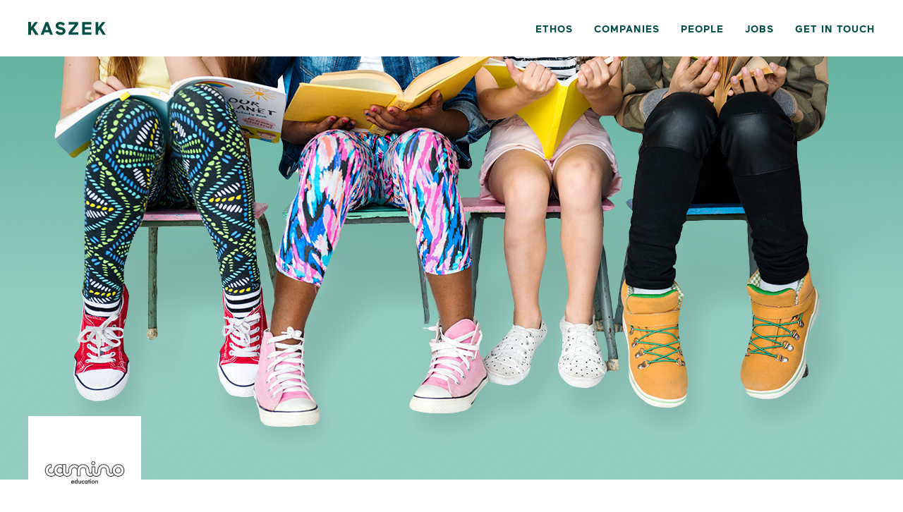

--- FILE ---
content_type: text/html; charset=UTF-8
request_url: https://www.kaszek.com/company/camino/
body_size: 8408
content:
<!DOCTYPE html>
<html lang="en-US">
<head>
	<meta charset="UTF-8">
	<meta name="viewport" content="width=device-width, initial-scale=1">

	<link rel="shortcut icon" href="https://www.kaszek.com/wp-content/themes/kaszek/_/img/favicon.ico" type="image/x-icon">
	<link rel="icon" href="https://www.kaszek.com/wp-content/themes/kaszek/_/img/favicon.ico" type="image/x-icon">

	<meta name='robots' content='index, follow, max-image-preview:large, max-snippet:-1, max-video-preview:-1'/>

	<!-- This site is optimized with the Yoast SEO plugin v19.11 - https://yoast.com/wordpress/plugins/seo/ -->
	<title>Camino - Kaszek</title>
	<link rel="canonical" href="https://www.kaszek.com/company/camino/"/>
	<meta property="og:locale" content="en_US"/>
	<meta property="og:type" content="article"/>
	<meta property="og:title" content="Camino - Kaszek"/>
	<meta property="og:url" content="https://www.kaszek.com/company/camino/"/>
	<meta property="og:site_name" content="Kaszek"/>
	<meta property="article:modified_time" content="2021-03-07T00:12:10+00:00"/>
	<meta name="twitter:card" content="summary_large_image"/>
	<script type="application/ld+json" class="yoast-schema-graph">{"@context":"https://schema.org","@graph":[{"@type":"WebPage","@id":"https://www.kaszek.com/company/camino/","url":"https://www.kaszek.com/company/camino/","name":"Camino - Kaszek","isPartOf":{"@id":"https://kaszek.com/#website"},"datePublished":"2021-02-01T09:46:57+00:00","dateModified":"2021-03-07T00:12:10+00:00","breadcrumb":{"@id":"https://www.kaszek.com/company/camino/#breadcrumb"},"inLanguage":"en-US","potentialAction":[{"@type":"ReadAction","target":["https://www.kaszek.com/company/camino/"]}]},{"@type":"BreadcrumbList","@id":"https://www.kaszek.com/company/camino/#breadcrumb","itemListElement":[{"@type":"ListItem","position":1,"name":"Home","item":"https://kaszek.com/"},{"@type":"ListItem","position":2,"name":"Companies","item":"https://kaszek.com/company/"},{"@type":"ListItem","position":3,"name":"Camino"}]},{"@type":"WebSite","@id":"https://kaszek.com/#website","url":"https://kaszek.com/","name":"Kaszek","description":"We invest in Latam, with offices in Buenos Aires &amp; São Paulo","potentialAction":[{"@type":"SearchAction","target":{"@type":"EntryPoint","urlTemplate":"https://kaszek.com/?s={search_term_string}"},"query-input":"required name=search_term_string"}],"inLanguage":"en-US"}]}</script>
	<!-- / Yoast SEO plugin. -->


<link rel='dns-prefetch' href='//www.googletagmanager.com'/>
<link rel="alternate" title="oEmbed (JSON)" type="application/json+oembed" href="https://www.kaszek.com/wp-json/oembed/1.0/embed?url=https%3A%2F%2Fwww.kaszek.com%2Fcompany%2Fcamino%2F"/>
<link rel="alternate" title="oEmbed (XML)" type="text/xml+oembed" href="https://www.kaszek.com/wp-json/oembed/1.0/embed?url=https%3A%2F%2Fwww.kaszek.com%2Fcompany%2Fcamino%2F&#038;format=xml"/>
<style id='wp-img-auto-sizes-contain-inline-css' type='text/css'>img:is([sizes=auto i],[sizes^="auto," i]){contain-intrinsic-size:3000px 1500px}</style>
<style id='wp-block-library-inline-css' type='text/css'>:root{--wp-block-synced-color:#7a00df;--wp-block-synced-color--rgb:122 , 0 , 223;--wp-bound-block-color:var(--wp-block-synced-color);--wp-editor-canvas-background:#ddd;--wp-admin-theme-color:#007cba;--wp-admin-theme-color--rgb:0 , 124 , 186;--wp-admin-theme-color-darker-10:#006ba1;--wp-admin-theme-color-darker-10--rgb:0 , 107 , 160.5;--wp-admin-theme-color-darker-20:#005a87;--wp-admin-theme-color-darker-20--rgb:0 , 90 , 135;--wp-admin-border-width-focus:2px}@media (min-resolution:192dpi){:root{--wp-admin-border-width-focus:1.5px}}.wp-element-button{cursor:pointer}:root .has-very-light-gray-background-color{background-color:#eee}:root .has-very-dark-gray-background-color{background-color:#313131}:root .has-very-light-gray-color{color:#eee}:root .has-very-dark-gray-color{color:#313131}:root .has-vivid-green-cyan-to-vivid-cyan-blue-gradient-background{background:linear-gradient(135deg,#00d084,#0693e3)}:root .has-purple-crush-gradient-background{background:linear-gradient(135deg,#34e2e4,#4721fb 50%,#ab1dfe)}:root .has-hazy-dawn-gradient-background{background:linear-gradient(135deg,#faaca8,#dad0ec)}:root .has-subdued-olive-gradient-background{background:linear-gradient(135deg,#fafae1,#67a671)}:root .has-atomic-cream-gradient-background{background:linear-gradient(135deg,#fdd79a,#004a59)}:root .has-nightshade-gradient-background{background:linear-gradient(135deg,#330968,#31cdcf)}:root .has-midnight-gradient-background{background:linear-gradient(135deg,#020381,#2874fc)}:root{--wp--preset--font-size--normal:16px;--wp--preset--font-size--huge:42px}.has-regular-font-size{font-size:1em}.has-larger-font-size{font-size:2.625em}.has-normal-font-size{font-size:var(--wp--preset--font-size--normal)}.has-huge-font-size{font-size:var(--wp--preset--font-size--huge)}.has-text-align-center{text-align:center}.has-text-align-left{text-align:left}.has-text-align-right{text-align:right}.has-fit-text{white-space:nowrap!important}#end-resizable-editor-section{display:none}.aligncenter{clear:both}.items-justified-left{justify-content:flex-start}.items-justified-center{justify-content:center}.items-justified-right{justify-content:flex-end}.items-justified-space-between{justify-content:space-between}.screen-reader-text{border:0;clip-path:inset(50%);height:1px;margin:-1px;overflow:hidden;padding:0;position:absolute;width:1px;word-wrap:normal!important}.screen-reader-text:focus{background-color:#ddd;clip-path:none;color:#444;display:block;font-size:1em;height:auto;left:5px;line-height:normal;padding:15px 23px 14px;text-decoration:none;top:5px;width:auto;z-index:100000}html :where(.has-border-color){border-style:solid}html :where([style*=border-top-color]){border-top-style:solid}html :where([style*=border-right-color]){border-right-style:solid}html :where([style*=border-bottom-color]){border-bottom-style:solid}html :where([style*=border-left-color]){border-left-style:solid}html :where([style*=border-width]){border-style:solid}html :where([style*=border-top-width]){border-top-style:solid}html :where([style*=border-right-width]){border-right-style:solid}html :where([style*=border-bottom-width]){border-bottom-style:solid}html :where([style*=border-left-width]){border-left-style:solid}html :where(img[class*=wp-image-]){height:auto;max-width:100%}:where(figure){margin:0 0 1em}html :where(.is-position-sticky){--wp-admin--admin-bar--position-offset:var(--wp-admin--admin-bar--height,0)}@media screen and (max-width:600px){html :where(.is-position-sticky){--wp-admin--admin-bar--position-offset:0}}</style><style id='global-styles-inline-css' type='text/css'>:root{--wp--preset--aspect-ratio--square:1;--wp--preset--aspect-ratio--4-3: 4/3;--wp--preset--aspect-ratio--3-4: 3/4;--wp--preset--aspect-ratio--3-2: 3/2;--wp--preset--aspect-ratio--2-3: 2/3;--wp--preset--aspect-ratio--16-9: 16/9;--wp--preset--aspect-ratio--9-16: 9/16;--wp--preset--color--black:#000;--wp--preset--color--cyan-bluish-gray:#abb8c3;--wp--preset--color--white:#fff;--wp--preset--color--pale-pink:#f78da7;--wp--preset--color--vivid-red:#cf2e2e;--wp--preset--color--luminous-vivid-orange:#ff6900;--wp--preset--color--luminous-vivid-amber:#fcb900;--wp--preset--color--light-green-cyan:#7bdcb5;--wp--preset--color--vivid-green-cyan:#00d084;--wp--preset--color--pale-cyan-blue:#8ed1fc;--wp--preset--color--vivid-cyan-blue:#0693e3;--wp--preset--color--vivid-purple:#9b51e0;--wp--preset--color--gray:#ebf0ef;--wp--preset--color--green:#005046;--wp--preset--color--green-light:#83ff97;--wp--preset--gradient--vivid-cyan-blue-to-vivid-purple:linear-gradient(135deg,#0693e3 0%,#9b51e0 100%);--wp--preset--gradient--light-green-cyan-to-vivid-green-cyan:linear-gradient(135deg,#7adcb4 0%,#00d082 100%);--wp--preset--gradient--luminous-vivid-amber-to-luminous-vivid-orange:linear-gradient(135deg,#fcb900 0%,#ff6900 100%);--wp--preset--gradient--luminous-vivid-orange-to-vivid-red:linear-gradient(135deg,#ff6900 0%,#cf2e2e 100%);--wp--preset--gradient--very-light-gray-to-cyan-bluish-gray:linear-gradient(135deg,#eee 0%,#a9b8c3 100%);--wp--preset--gradient--cool-to-warm-spectrum:linear-gradient(135deg,#4aeadc 0%,#9778d1 20%,#cf2aba 40%,#ee2c82 60%,#fb6962 80%,#fef84c 100%);--wp--preset--gradient--blush-light-purple:linear-gradient(135deg,#ffceec 0%,#9896f0 100%);--wp--preset--gradient--blush-bordeaux:linear-gradient(135deg,#fecda5 0%,#fe2d2d 50%,#6b003e 100%);--wp--preset--gradient--luminous-dusk:linear-gradient(135deg,#ffcb70 0%,#c751c0 50%,#4158d0 100%);--wp--preset--gradient--pale-ocean:linear-gradient(135deg,#fff5cb 0%,#b6e3d4 50%,#33a7b5 100%);--wp--preset--gradient--electric-grass:linear-gradient(135deg,#caf880 0%,#71ce7e 100%);--wp--preset--gradient--midnight:linear-gradient(135deg,#020381 0%,#2874fc 100%);--wp--preset--font-size--small:14px;--wp--preset--font-size--medium:20px;--wp--preset--font-size--large:24px;--wp--preset--font-size--x-large:42px;--wp--preset--spacing--20:.44rem;--wp--preset--spacing--30:.67rem;--wp--preset--spacing--40:1rem;--wp--preset--spacing--50:1.5rem;--wp--preset--spacing--60:2.25rem;--wp--preset--spacing--70:3.38rem;--wp--preset--spacing--80:5.06rem;--wp--preset--shadow--natural:6px 6px 9px rgba(0,0,0,.2);--wp--preset--shadow--deep:12px 12px 50px rgba(0,0,0,.4);--wp--preset--shadow--sharp:6px 6px 0 rgba(0,0,0,.2);--wp--preset--shadow--outlined:6px 6px 0 -3px #fff , 6px 6px #000;--wp--preset--shadow--crisp:6px 6px 0 #000}:where(.is-layout-flex){gap:.5em}:where(.is-layout-grid){gap:.5em}body .is-layout-flex{display:flex}.is-layout-flex{flex-wrap:wrap;align-items:center}.is-layout-flex > :is(*, div){margin:0}body .is-layout-grid{display:grid}.is-layout-grid > :is(*, div){margin:0}:where(.wp-block-columns.is-layout-flex){gap:2em}:where(.wp-block-columns.is-layout-grid){gap:2em}:where(.wp-block-post-template.is-layout-flex){gap:1.25em}:where(.wp-block-post-template.is-layout-grid){gap:1.25em}.has-black-color{color:var(--wp--preset--color--black)!important}.has-cyan-bluish-gray-color{color:var(--wp--preset--color--cyan-bluish-gray)!important}.has-white-color{color:var(--wp--preset--color--white)!important}.has-pale-pink-color{color:var(--wp--preset--color--pale-pink)!important}.has-vivid-red-color{color:var(--wp--preset--color--vivid-red)!important}.has-luminous-vivid-orange-color{color:var(--wp--preset--color--luminous-vivid-orange)!important}.has-luminous-vivid-amber-color{color:var(--wp--preset--color--luminous-vivid-amber)!important}.has-light-green-cyan-color{color:var(--wp--preset--color--light-green-cyan)!important}.has-vivid-green-cyan-color{color:var(--wp--preset--color--vivid-green-cyan)!important}.has-pale-cyan-blue-color{color:var(--wp--preset--color--pale-cyan-blue)!important}.has-vivid-cyan-blue-color{color:var(--wp--preset--color--vivid-cyan-blue)!important}.has-vivid-purple-color{color:var(--wp--preset--color--vivid-purple)!important}.has-black-background-color{background-color:var(--wp--preset--color--black)!important}.has-cyan-bluish-gray-background-color{background-color:var(--wp--preset--color--cyan-bluish-gray)!important}.has-white-background-color{background-color:var(--wp--preset--color--white)!important}.has-pale-pink-background-color{background-color:var(--wp--preset--color--pale-pink)!important}.has-vivid-red-background-color{background-color:var(--wp--preset--color--vivid-red)!important}.has-luminous-vivid-orange-background-color{background-color:var(--wp--preset--color--luminous-vivid-orange)!important}.has-luminous-vivid-amber-background-color{background-color:var(--wp--preset--color--luminous-vivid-amber)!important}.has-light-green-cyan-background-color{background-color:var(--wp--preset--color--light-green-cyan)!important}.has-vivid-green-cyan-background-color{background-color:var(--wp--preset--color--vivid-green-cyan)!important}.has-pale-cyan-blue-background-color{background-color:var(--wp--preset--color--pale-cyan-blue)!important}.has-vivid-cyan-blue-background-color{background-color:var(--wp--preset--color--vivid-cyan-blue)!important}.has-vivid-purple-background-color{background-color:var(--wp--preset--color--vivid-purple)!important}.has-black-border-color{border-color:var(--wp--preset--color--black)!important}.has-cyan-bluish-gray-border-color{border-color:var(--wp--preset--color--cyan-bluish-gray)!important}.has-white-border-color{border-color:var(--wp--preset--color--white)!important}.has-pale-pink-border-color{border-color:var(--wp--preset--color--pale-pink)!important}.has-vivid-red-border-color{border-color:var(--wp--preset--color--vivid-red)!important}.has-luminous-vivid-orange-border-color{border-color:var(--wp--preset--color--luminous-vivid-orange)!important}.has-luminous-vivid-amber-border-color{border-color:var(--wp--preset--color--luminous-vivid-amber)!important}.has-light-green-cyan-border-color{border-color:var(--wp--preset--color--light-green-cyan)!important}.has-vivid-green-cyan-border-color{border-color:var(--wp--preset--color--vivid-green-cyan)!important}.has-pale-cyan-blue-border-color{border-color:var(--wp--preset--color--pale-cyan-blue)!important}.has-vivid-cyan-blue-border-color{border-color:var(--wp--preset--color--vivid-cyan-blue)!important}.has-vivid-purple-border-color{border-color:var(--wp--preset--color--vivid-purple)!important}.has-vivid-cyan-blue-to-vivid-purple-gradient-background{background:var(--wp--preset--gradient--vivid-cyan-blue-to-vivid-purple)!important}.has-light-green-cyan-to-vivid-green-cyan-gradient-background{background:var(--wp--preset--gradient--light-green-cyan-to-vivid-green-cyan)!important}.has-luminous-vivid-amber-to-luminous-vivid-orange-gradient-background{background:var(--wp--preset--gradient--luminous-vivid-amber-to-luminous-vivid-orange)!important}.has-luminous-vivid-orange-to-vivid-red-gradient-background{background:var(--wp--preset--gradient--luminous-vivid-orange-to-vivid-red)!important}.has-very-light-gray-to-cyan-bluish-gray-gradient-background{background:var(--wp--preset--gradient--very-light-gray-to-cyan-bluish-gray)!important}.has-cool-to-warm-spectrum-gradient-background{background:var(--wp--preset--gradient--cool-to-warm-spectrum)!important}.has-blush-light-purple-gradient-background{background:var(--wp--preset--gradient--blush-light-purple)!important}.has-blush-bordeaux-gradient-background{background:var(--wp--preset--gradient--blush-bordeaux)!important}.has-luminous-dusk-gradient-background{background:var(--wp--preset--gradient--luminous-dusk)!important}.has-pale-ocean-gradient-background{background:var(--wp--preset--gradient--pale-ocean)!important}.has-electric-grass-gradient-background{background:var(--wp--preset--gradient--electric-grass)!important}.has-midnight-gradient-background{background:var(--wp--preset--gradient--midnight)!important}.has-small-font-size{font-size:var(--wp--preset--font-size--small)!important}.has-medium-font-size{font-size:var(--wp--preset--font-size--medium)!important}.has-large-font-size{font-size:var(--wp--preset--font-size--large)!important}.has-x-large-font-size{font-size:var(--wp--preset--font-size--x-large)!important}</style>

<style id='classic-theme-styles-inline-css' type='text/css'>.wp-block-button__link{color:#fff;background-color:#32373c;border-radius:9999px;box-shadow:none;text-decoration:none;padding:calc(.667em + 2px) calc(1.333em + 2px);font-size:1.125em}.wp-block-file__button{background:#32373c;color:#fff;text-decoration:none}</style>
<link rel='stylesheet' id='kaszek-style-css' href='https://www.kaszek.com/wp-content/themes/kaszek/_/css/style.css?ver=1615815337' type='text/css' media='all'/>

<!-- Google Analytics snippet added by Site Kit -->
<script type="15efe425fce7f7a7e38f8b28-text/javascript" src="https://www.googletagmanager.com/gtag/js?id=UA-192225427-1" id="google_gtagjs-js" async></script>
<script type="15efe425fce7f7a7e38f8b28-text/javascript" id="google_gtagjs-js-after">//<![CDATA[
window.dataLayer=window.dataLayer||[];function gtag(){dataLayer.push(arguments);}gtag('set','linker',{"domains":["www.kaszek.com"]});gtag("js",new Date());gtag("set","developer_id.dZTNiMT",true);gtag("config","UA-192225427-1",{"anonymize_ip":true});gtag("config","G-F7VS96ETVN");
//]]></script>

<!-- End Google Analytics snippet added by Site Kit -->
<link rel="https://api.w.org/" href="https://www.kaszek.com/wp-json/"/><link rel="alternate" title="JSON" type="application/json" href="https://www.kaszek.com/wp-json/wp/v2/company/277"/><meta name="generator" content="Site Kit by Google 1.88.0"/><noscript><style>.lazyload[data-src]{display:none!important}</style></noscript><style>.lazyload{background-image:none!important}.lazyload:before{background-image:none!important}</style>		<style type="text/css" id="wp-custom-css">body.postid-2280 img[src*="Foto-de-perfil-1.jpg"]{width:400px!important;height:auto!important;display:block;margin:0 auto}body.postid-2280 img[src*="image-1-e1754594295577.png"]{width:249px!important;height:auto!important;display:block;margin:24px auto 0 auto}</style>
		</head>

<body class="wp-singular company-template-default single single-company postid-277 wp-embed-responsive wp-theme-kaszek">
<script data-cfasync="false" data-no-defer="1">var ewww_webp_supported=false;</script>


<header class="l-header">
	<div class="l-header__inner l-container">
	<a class="o-home-link" href="https://www.kaszek.com">
		<svg viewBox="0 0 120 20" fill="none" xmlns="http://www.w3.org/2000/svg">
  <path d="M0 .303h4.072v7.755L10.239.303h4.836l-6.55 8.123 7.183 10.863h-4.672l-5.109-7.755-1.855 2.361v5.394H0V.303zM38.206 19.289h-4.202l-1.529-3.737h-7.4l-1.507 3.737h-4.203L26.854.292h3.875l7.477 18.997zm-11.8-7.31h4.749l-2.38-6.206-2.369 6.205zM48.495 11.426c-3.58-.596-6.036-2.437-6.036-5.686 0-3.682 3.438-5.74 7.073-5.74 3.362 0 5.84 1.44 7.38 3.032l-2.73 2.849c-1.233-1.246-2.816-2.199-4.857-2.199-1.725 0-2.817.758-2.817 1.874 0 .92.71 1.657 2.73 2.003l1.888.304c4.203.682 6.44 2.577 6.44 5.935 0 3.465-3.002 5.794-7.62 5.794-3.547 0-6.363-1.657-7.946-3.628l2.784-2.795c1.178 1.517 2.98 2.74 5.403 2.74 2.129 0 3.33-.898 3.33-2.057 0-.953-.71-1.657-2.675-2.004l-2.347-.422zM77.285.303v3.553l-9.671 11.729h9.966v3.714H62.483v-3.552l9.672-11.74h-9.584V.303h14.715zM83.573.303H97.7v3.704H87.645v3.77h9.584v3.66h-9.584v4.148h10.054v3.714H83.573V.303zM104.303.303h4.072v7.755l6.167-7.755h4.836l-6.561 8.134L120 19.299h-4.672l-5.109-7.754-1.855 2.361v5.393h-4.072V.303h.011z" fill="#005046"/>
  <path d="M4.072.303H0V19.3h4.072V.303zM15.708 19.289h-4.672L4.771 9.8h4.65l6.287 9.488z" fill="#005046"/>
</svg>
	</a>

			<ul id="menu-main-menu" class="c-navigation c-navigation--desktop"><li id="menu-item-34" class="menu-item menu-item-type-post_type menu-item-object-page menu-item-34"><a href="https://www.kaszek.com/ethos/">Ethos</a></li>
<li id="menu-item-33" class="menu-item menu-item-type-post_type menu-item-object-page menu-item-33"><a href="https://www.kaszek.com/companies/">Companies</a></li>
<li id="menu-item-45" class="menu-item menu-item-type-post_type menu-item-object-page menu-item-45"><a href="https://www.kaszek.com/people/">People</a></li>
<li id="menu-item-8237" class="menu-item menu-item-type-custom menu-item-object-custom menu-item-8237"><a href="https://jobs.kaszek.com/jobs">Jobs</a></li>
<li id="menu-item-35" class="menu-item menu-item-type-post_type menu-item-object-page menu-item-35"><a href="https://www.kaszek.com/get-in-touch/">Get in touch</a></li>
</ul>
		<button class="c-hamburger js-hamburger " type="button">
			<span class="c-hamburger-box">
				<span class="c-hamburger-inner"></span>
			</span>
		</button>

		<div class="c-navigation__wrap">
			<a href="#" class="btn-close js-close-menu"></a>
			<ul id="menu-main-menu-1" class="c-navigation c-navigation--mobile"><li class="menu-item menu-item-type-post_type menu-item-object-page menu-item-34"><a href="https://www.kaszek.com/ethos/">Ethos</a></li>
<li class="menu-item menu-item-type-post_type menu-item-object-page menu-item-33"><a href="https://www.kaszek.com/companies/">Companies</a></li>
<li class="menu-item menu-item-type-post_type menu-item-object-page menu-item-45"><a href="https://www.kaszek.com/people/">People</a></li>
<li class="menu-item menu-item-type-custom menu-item-object-custom menu-item-8237"><a href="https://jobs.kaszek.com/jobs">Jobs</a></li>
<li class="menu-item menu-item-type-post_type menu-item-object-page menu-item-35"><a href="https://www.kaszek.com/get-in-touch/">Get in touch</a></li>
</ul>		</div>
	</div>
</header>



<div class="single-company__header">
    <img width="1440" height="600" src="[data-uri]" class="single-company__header-image alignfull lazyload" alt="Header Kaszek Camino Education" decoding="async" fetchpriority="high" data-src="https://www.kaszek.com/wp-content/uploads/2021/02/Header-Kaszek-2021-01.png" data-srcset="https://www.kaszek.com/wp-content/uploads/2021/02/Header-Kaszek-2021-01.png 1440w, https://www.kaszek.com/wp-content/uploads/2021/02/Header-Kaszek-2021-01-650x271.png 650w, https://www.kaszek.com/wp-content/uploads/2021/02/Header-Kaszek-2021-01-1200x500.png 1200w, https://www.kaszek.com/wp-content/uploads/2021/02/Header-Kaszek-2021-01-768x320.png 768w" data-sizes="auto"/><noscript><img width="1440" height="600" src="https://www.kaszek.com/wp-content/uploads/2021/02/Header-Kaszek-2021-01.png" class="single-company__header-image alignfull" alt="Header Kaszek Camino Education" decoding="async" fetchpriority="high" srcset="https://www.kaszek.com/wp-content/uploads/2021/02/Header-Kaszek-2021-01.png 1440w, https://www.kaszek.com/wp-content/uploads/2021/02/Header-Kaszek-2021-01-650x271.png 650w, https://www.kaszek.com/wp-content/uploads/2021/02/Header-Kaszek-2021-01-1200x500.png 1200w, https://www.kaszek.com/wp-content/uploads/2021/02/Header-Kaszek-2021-01-768x320.png 768w" sizes="(max-width: 1440px) 100vw, 1440px" data-eio="l"/></noscript>
</div>
<div class="l-container ">
    <div class="single-company__logo">
        <img width="1080" height="1080" src="[data-uri]" class="attachment-full size-full lazyload" alt="Kaszek Camino Education" decoding="async" data-src="https://www.kaszek.com/wp-content/uploads/2021/02/Logo-WhiteBG.png" data-srcset="https://www.kaszek.com/wp-content/uploads/2021/02/Logo-WhiteBG.png 1080w, https://www.kaszek.com/wp-content/uploads/2021/02/Logo-WhiteBG-650x650.png 650w, https://www.kaszek.com/wp-content/uploads/2021/02/Logo-WhiteBG-250x250.png 250w, https://www.kaszek.com/wp-content/uploads/2021/02/Logo-WhiteBG-768x768.png 768w" data-sizes="auto"/><noscript><img width="1080" height="1080" src="https://www.kaszek.com/wp-content/uploads/2021/02/Logo-WhiteBG.png" class="attachment-full size-full" alt="Kaszek Camino Education" decoding="async" srcset="https://www.kaszek.com/wp-content/uploads/2021/02/Logo-WhiteBG.png 1080w, https://www.kaszek.com/wp-content/uploads/2021/02/Logo-WhiteBG-650x650.png 650w, https://www.kaszek.com/wp-content/uploads/2021/02/Logo-WhiteBG-250x250.png 250w, https://www.kaszek.com/wp-content/uploads/2021/02/Logo-WhiteBG-768x768.png 768w" sizes="(max-width: 1080px) 100vw, 1080px" data-eio="l"/></noscript>    </div>
</div>

<div class="single-company__content l-container">

    <div class="single-company__text">
        <h2>Providing affordable, high-quality, digital education to all learners </h2>        <p>Camino is tackling the most pressing opportunity in basic education worldwide today: connecting classrooms with the future brought by the Digital Revolution.  Through our end-to-end learning digital platform, Cloe, we support public and private schools and teachers across all regions and income segments in Brazil to migrate from print to digital learning, and from passive, content-based learning to active, data-enabled, project-based learning, at affordable prices. Cloe teachers are trained and certified online via a course designed with Columbia University and through weekly instructional sessions led by the teachers of our proprietary trilingual school in São Paulo, Camino School, where we design and apply our unique teaching methodology.</p>

        <div class="single-company__founders">
            <div class="single-company__founders-title u-tag">Founders</div>
            <div class="h2 mb-0">Fernando Shayer<br/>
Bruno Gebara Stephano<br/>
Leticia Albernaz Guimarães Lyle<br/>
Renato Nunes Dias</div>
        </div>

        <div class="single-company__links">
            
            <a class="o-link o-link--icon" href="https://caminoeducation.com/" target="_blank">Website</a>


            
            <a class="o-link o-link--icon" href="https://www.facebook.com/caminoeducation/" target="_blank">Facebook</a>


            
            <a class="o-link o-link--icon" href="https://twitter.com/CaminoEducation" target="_blank">Twitter</a>


            
            <a class="o-link o-link--icon" href="https://www.linkedin.com/company/caminoeducation/" target="_blank">LinkedIn</a>


                    </div>

    </div>

    <div class="single-company__images">
        <img width="587" height="330" src="[data-uri]" class="attachment-full size-full lazyload" alt="Camino Education Team Kaszek 2021" decoding="async" data-src="https://www.kaszek.com/wp-content/uploads/2021/02/Team-Kaszek-2021.png"/><noscript><img width="587" height="330" src="https://www.kaszek.com/wp-content/uploads/2021/02/Team-Kaszek-2021.png" class="attachment-full size-full" alt="Camino Education Team Kaszek 2021" decoding="async" data-eio="l"/></noscript>        <img width="588" height="523" src="[data-uri]" class="attachment-full size-full lazyload" alt="Produtos Kaszek 2021 Camino Education" decoding="async" data-src="https://www.kaszek.com/wp-content/uploads/2021/02/Produtos-Kaszek-2021.png"/><noscript><img width="588" height="523" src="https://www.kaszek.com/wp-content/uploads/2021/02/Produtos-Kaszek-2021.png" class="attachment-full size-full" alt="Produtos Kaszek 2021 Camino Education" decoding="async" data-eio="l"/></noscript>    </div>

</div>


<div class="single-company__location">
    <div class="l-container single-company__location-inner">
		<div class="single-company__location-text">Camino is headquartered in São Paulo and operates across Brazil.</div>

        <div class="c-map single-company__location-map">
            <svg viewBox="0 0 510 621" fill="none" xmlns="http://www.w3.org/2000/svg">
  <path d="M17.268-55v18.252L-1-18.46V-.216l18.277 18.298v18.27l18.25 18.27v36.541l36.5 36.541v-18.271l18.25 18.271v18.27l18.25 18.27h54.75l18.25 18.271h18.25l18.25 18.27 18.25 18.27h18.25v18.27l-18.25 18.271v36.54l18.25 18.27v18.271l36.5 36.54v18.271l18.25 18.27v18.27l-18.25 18.27v36.541l-18.25 18.27v91.351l36.5 36.541h18.25l-18.25-18.27v-18.271l18.25-18.27v-36.54l18.25-18.271 18.25-18.27v-18.27h18.25l36.5-36.541v-18.27l18.25-18.27h18.25l18.25-18.27v-36.541l18.25-18.27 18.25-18.271v-18.27l-18.25-18.27h-36.5l-18.25-18.27h-18.25v-18.271l-18.25-18.27h-18.25l-18.25-18.27h-54.75l-18.25-18.27-18.25 18.27h-36.5l-18.25-18.27v-18.271h-18.25l-18.25-18.27 18.25-18.27h-18.25l-18.25 18.27h-18.25l-18.25-18.27v-18.271l18.25-18.27h18.25l18.25-18.27h18.25l18.25 18.27h18.104l-18.177-18.197V54.622l18.214-18.234V18.08L254.473-.244v-18.215l18.286-18.307V-55H17.269z" fill="#fff"/>
  <path d="M204.788 157.94l18.25-18.27h18.25l18.25 18.27v18.27h-18.25l-18.25-18.27h-18.25zM277.788 157.94v18.27h18.25l18.25-18.27h-36.5z" fill="#fff"/>
</svg>

            <div class="c-map__location-wrap">
                                <div class="c-map__location active" data-title="São Paulo" style="--xPos:23;--yPos:22"><span class="dot"></span></div>
                			</div>

		</div>

    </div>
</div>

<div class="single-company__infos">
    <div class="l-container single-company__infos-inner">
        <div class="single-company__info">
            <div class="h2 single-company__info-title">Investment status</div>
            <div class="single-company__info-value">active</div>
        </div>
        <div class="single-company__info">
            <div class="h2 single-company__info-title">Year founded</div>
            <div class="single-company__info-value">2019</div>
        </div>
        <div class="single-company__info">
            <div class="h2 single-company__info-title">Company status</div>
            <div class="single-company__info-value">private</div>
        </div>
    </div>
</div>


<footer class="l-footer">

    <div class="l-container">

        <aside class="l-footer__widgets ">

            				<div class="l-footer__widget">
					<div id="text-2" class="widget widget_text">			<div class="textwidget"><p>We would love to hear from you. For new business or general enquiries please e-mail us at:<br/>
<a href="/cdn-cgi/l/email-protection#9bf2f5fdf4dbf0fae8e1fef0b5f8f4f6"><span class="__cf_email__" data-cfemail="533a3d353c133832202936387d303c3e">[email&#160;protected]</span></a></p>
</div>
		</div>				</div>
            
            				<div class="l-footer__widget">
					<div id="text-3" class="widget widget_text">			<div class="textwidget"><p>We invest across Latin America, with local presence in Buenos Aires, Mexico City, Montevideo and São Paulo.</p>
</div>
		</div>				</div>
            
            				<div class="l-footer__widget">
					<div id="nav_menu-3" class="widget widget_nav_menu"><div class="menu-social-container"><ul id="menu-social" class="menu"><li id="menu-item-39" class="menu-item menu-item-type-custom menu-item-object-custom menu-item-39"><a target="_blank" href="https://www.linkedin.com/company/2892335">Linkedin</a></li>
<li id="menu-item-40" class="menu-item menu-item-type-custom menu-item-object-custom menu-item-40"><a target="_blank" href="https://www.instagram.com/kaszekventures">Instagram</a></li>
</ul></div></div>				</div>
            
        </aside>

		<aside class="l-footer__meta">
			
			<div class="l-footer__copyright">
			© 2026 Kaszek. All Rights Reserved
			</div>
		</aside>

    </div>


</footer>
<script data-cfasync="false" src="/cdn-cgi/scripts/5c5dd728/cloudflare-static/email-decode.min.js"></script><script type="speculationrules">
{"prefetch":[{"source":"document","where":{"and":[{"href_matches":"/*"},{"not":{"href_matches":["/wp-*.php","/wp-admin/*","/wp-content/uploads/*","/wp-content/*","/wp-content/plugins/*","/wp-content/themes/kaszek/*","/*\\?(.+)"]}},{"not":{"selector_matches":"a[rel~=\"nofollow\"]"}},{"not":{"selector_matches":".no-prefetch, .no-prefetch a"}}]},"eagerness":"conservative"}]}
</script>
<script type="15efe425fce7f7a7e38f8b28-text/javascript" id="eio-lazy-load-js-before">//<![CDATA[
var eio_lazy_vars={"exactdn_domain":"","skip_autoscale":0,"threshold":0};
//]]></script>
<script type="15efe425fce7f7a7e38f8b28-text/javascript" src="https://www.kaszek.com/wp-content/plugins/ewww-image-optimizer/includes/lazysizes.min.js?ver=692" id="eio-lazy-load-js"></script>
<script type="15efe425fce7f7a7e38f8b28-text/javascript" src="https://www.kaszek.com/wp-content/themes/kaszek/_/js/manifest.js?ver=1615279162" id="kaszek-manifest-js"></script>
<script type="15efe425fce7f7a7e38f8b28-text/javascript" src="https://www.kaszek.com/wp-content/themes/kaszek/_/js/vendor.js?ver=1615279163" id="kaszek-vendor-js"></script>
<script type="15efe425fce7f7a7e38f8b28-text/javascript" src="https://www.kaszek.com/wp-content/themes/kaszek/_/js/functions.js?ver=1615815320" id="kaszek-functions-js"></script>
<script src="/cdn-cgi/scripts/7d0fa10a/cloudflare-static/rocket-loader.min.js" data-cf-settings="15efe425fce7f7a7e38f8b28-|49" defer></script><script defer src="https://static.cloudflareinsights.com/beacon.min.js/vcd15cbe7772f49c399c6a5babf22c1241717689176015" integrity="sha512-ZpsOmlRQV6y907TI0dKBHq9Md29nnaEIPlkf84rnaERnq6zvWvPUqr2ft8M1aS28oN72PdrCzSjY4U6VaAw1EQ==" data-cf-beacon='{"version":"2024.11.0","token":"991ded232e0345d98af06d7141d28dac","r":1,"server_timing":{"name":{"cfCacheStatus":true,"cfEdge":true,"cfExtPri":true,"cfL4":true,"cfOrigin":true,"cfSpeedBrain":true},"location_startswith":null}}' crossorigin="anonymous"></script>
</body>

</html>
